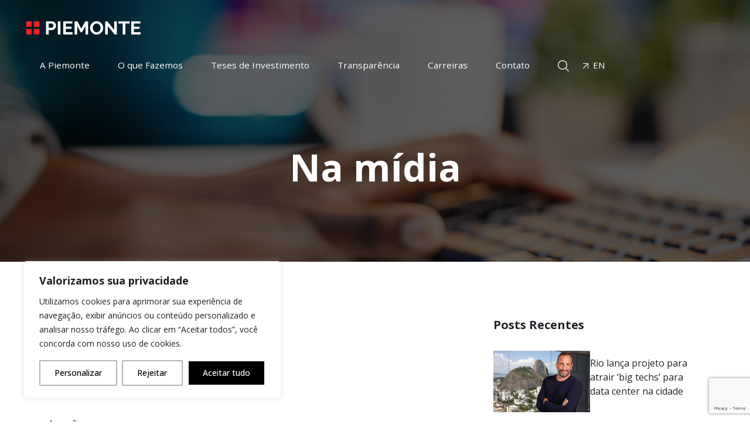

--- FILE ---
content_type: text/html; charset=utf-8
request_url: https://www.google.com/recaptcha/api2/anchor?ar=1&k=6LclHDwqAAAAAGz5ee28cGrMxoZWQLFRH8yEjDwU&co=aHR0cHM6Ly93d3cucGllbW9udGVob2xkaW5nLmNvbTo0NDM.&hl=en&v=PoyoqOPhxBO7pBk68S4YbpHZ&size=invisible&anchor-ms=20000&execute-ms=30000&cb=siti4pmudewb
body_size: 48762
content:
<!DOCTYPE HTML><html dir="ltr" lang="en"><head><meta http-equiv="Content-Type" content="text/html; charset=UTF-8">
<meta http-equiv="X-UA-Compatible" content="IE=edge">
<title>reCAPTCHA</title>
<style type="text/css">
/* cyrillic-ext */
@font-face {
  font-family: 'Roboto';
  font-style: normal;
  font-weight: 400;
  font-stretch: 100%;
  src: url(//fonts.gstatic.com/s/roboto/v48/KFO7CnqEu92Fr1ME7kSn66aGLdTylUAMa3GUBHMdazTgWw.woff2) format('woff2');
  unicode-range: U+0460-052F, U+1C80-1C8A, U+20B4, U+2DE0-2DFF, U+A640-A69F, U+FE2E-FE2F;
}
/* cyrillic */
@font-face {
  font-family: 'Roboto';
  font-style: normal;
  font-weight: 400;
  font-stretch: 100%;
  src: url(//fonts.gstatic.com/s/roboto/v48/KFO7CnqEu92Fr1ME7kSn66aGLdTylUAMa3iUBHMdazTgWw.woff2) format('woff2');
  unicode-range: U+0301, U+0400-045F, U+0490-0491, U+04B0-04B1, U+2116;
}
/* greek-ext */
@font-face {
  font-family: 'Roboto';
  font-style: normal;
  font-weight: 400;
  font-stretch: 100%;
  src: url(//fonts.gstatic.com/s/roboto/v48/KFO7CnqEu92Fr1ME7kSn66aGLdTylUAMa3CUBHMdazTgWw.woff2) format('woff2');
  unicode-range: U+1F00-1FFF;
}
/* greek */
@font-face {
  font-family: 'Roboto';
  font-style: normal;
  font-weight: 400;
  font-stretch: 100%;
  src: url(//fonts.gstatic.com/s/roboto/v48/KFO7CnqEu92Fr1ME7kSn66aGLdTylUAMa3-UBHMdazTgWw.woff2) format('woff2');
  unicode-range: U+0370-0377, U+037A-037F, U+0384-038A, U+038C, U+038E-03A1, U+03A3-03FF;
}
/* math */
@font-face {
  font-family: 'Roboto';
  font-style: normal;
  font-weight: 400;
  font-stretch: 100%;
  src: url(//fonts.gstatic.com/s/roboto/v48/KFO7CnqEu92Fr1ME7kSn66aGLdTylUAMawCUBHMdazTgWw.woff2) format('woff2');
  unicode-range: U+0302-0303, U+0305, U+0307-0308, U+0310, U+0312, U+0315, U+031A, U+0326-0327, U+032C, U+032F-0330, U+0332-0333, U+0338, U+033A, U+0346, U+034D, U+0391-03A1, U+03A3-03A9, U+03B1-03C9, U+03D1, U+03D5-03D6, U+03F0-03F1, U+03F4-03F5, U+2016-2017, U+2034-2038, U+203C, U+2040, U+2043, U+2047, U+2050, U+2057, U+205F, U+2070-2071, U+2074-208E, U+2090-209C, U+20D0-20DC, U+20E1, U+20E5-20EF, U+2100-2112, U+2114-2115, U+2117-2121, U+2123-214F, U+2190, U+2192, U+2194-21AE, U+21B0-21E5, U+21F1-21F2, U+21F4-2211, U+2213-2214, U+2216-22FF, U+2308-230B, U+2310, U+2319, U+231C-2321, U+2336-237A, U+237C, U+2395, U+239B-23B7, U+23D0, U+23DC-23E1, U+2474-2475, U+25AF, U+25B3, U+25B7, U+25BD, U+25C1, U+25CA, U+25CC, U+25FB, U+266D-266F, U+27C0-27FF, U+2900-2AFF, U+2B0E-2B11, U+2B30-2B4C, U+2BFE, U+3030, U+FF5B, U+FF5D, U+1D400-1D7FF, U+1EE00-1EEFF;
}
/* symbols */
@font-face {
  font-family: 'Roboto';
  font-style: normal;
  font-weight: 400;
  font-stretch: 100%;
  src: url(//fonts.gstatic.com/s/roboto/v48/KFO7CnqEu92Fr1ME7kSn66aGLdTylUAMaxKUBHMdazTgWw.woff2) format('woff2');
  unicode-range: U+0001-000C, U+000E-001F, U+007F-009F, U+20DD-20E0, U+20E2-20E4, U+2150-218F, U+2190, U+2192, U+2194-2199, U+21AF, U+21E6-21F0, U+21F3, U+2218-2219, U+2299, U+22C4-22C6, U+2300-243F, U+2440-244A, U+2460-24FF, U+25A0-27BF, U+2800-28FF, U+2921-2922, U+2981, U+29BF, U+29EB, U+2B00-2BFF, U+4DC0-4DFF, U+FFF9-FFFB, U+10140-1018E, U+10190-1019C, U+101A0, U+101D0-101FD, U+102E0-102FB, U+10E60-10E7E, U+1D2C0-1D2D3, U+1D2E0-1D37F, U+1F000-1F0FF, U+1F100-1F1AD, U+1F1E6-1F1FF, U+1F30D-1F30F, U+1F315, U+1F31C, U+1F31E, U+1F320-1F32C, U+1F336, U+1F378, U+1F37D, U+1F382, U+1F393-1F39F, U+1F3A7-1F3A8, U+1F3AC-1F3AF, U+1F3C2, U+1F3C4-1F3C6, U+1F3CA-1F3CE, U+1F3D4-1F3E0, U+1F3ED, U+1F3F1-1F3F3, U+1F3F5-1F3F7, U+1F408, U+1F415, U+1F41F, U+1F426, U+1F43F, U+1F441-1F442, U+1F444, U+1F446-1F449, U+1F44C-1F44E, U+1F453, U+1F46A, U+1F47D, U+1F4A3, U+1F4B0, U+1F4B3, U+1F4B9, U+1F4BB, U+1F4BF, U+1F4C8-1F4CB, U+1F4D6, U+1F4DA, U+1F4DF, U+1F4E3-1F4E6, U+1F4EA-1F4ED, U+1F4F7, U+1F4F9-1F4FB, U+1F4FD-1F4FE, U+1F503, U+1F507-1F50B, U+1F50D, U+1F512-1F513, U+1F53E-1F54A, U+1F54F-1F5FA, U+1F610, U+1F650-1F67F, U+1F687, U+1F68D, U+1F691, U+1F694, U+1F698, U+1F6AD, U+1F6B2, U+1F6B9-1F6BA, U+1F6BC, U+1F6C6-1F6CF, U+1F6D3-1F6D7, U+1F6E0-1F6EA, U+1F6F0-1F6F3, U+1F6F7-1F6FC, U+1F700-1F7FF, U+1F800-1F80B, U+1F810-1F847, U+1F850-1F859, U+1F860-1F887, U+1F890-1F8AD, U+1F8B0-1F8BB, U+1F8C0-1F8C1, U+1F900-1F90B, U+1F93B, U+1F946, U+1F984, U+1F996, U+1F9E9, U+1FA00-1FA6F, U+1FA70-1FA7C, U+1FA80-1FA89, U+1FA8F-1FAC6, U+1FACE-1FADC, U+1FADF-1FAE9, U+1FAF0-1FAF8, U+1FB00-1FBFF;
}
/* vietnamese */
@font-face {
  font-family: 'Roboto';
  font-style: normal;
  font-weight: 400;
  font-stretch: 100%;
  src: url(//fonts.gstatic.com/s/roboto/v48/KFO7CnqEu92Fr1ME7kSn66aGLdTylUAMa3OUBHMdazTgWw.woff2) format('woff2');
  unicode-range: U+0102-0103, U+0110-0111, U+0128-0129, U+0168-0169, U+01A0-01A1, U+01AF-01B0, U+0300-0301, U+0303-0304, U+0308-0309, U+0323, U+0329, U+1EA0-1EF9, U+20AB;
}
/* latin-ext */
@font-face {
  font-family: 'Roboto';
  font-style: normal;
  font-weight: 400;
  font-stretch: 100%;
  src: url(//fonts.gstatic.com/s/roboto/v48/KFO7CnqEu92Fr1ME7kSn66aGLdTylUAMa3KUBHMdazTgWw.woff2) format('woff2');
  unicode-range: U+0100-02BA, U+02BD-02C5, U+02C7-02CC, U+02CE-02D7, U+02DD-02FF, U+0304, U+0308, U+0329, U+1D00-1DBF, U+1E00-1E9F, U+1EF2-1EFF, U+2020, U+20A0-20AB, U+20AD-20C0, U+2113, U+2C60-2C7F, U+A720-A7FF;
}
/* latin */
@font-face {
  font-family: 'Roboto';
  font-style: normal;
  font-weight: 400;
  font-stretch: 100%;
  src: url(//fonts.gstatic.com/s/roboto/v48/KFO7CnqEu92Fr1ME7kSn66aGLdTylUAMa3yUBHMdazQ.woff2) format('woff2');
  unicode-range: U+0000-00FF, U+0131, U+0152-0153, U+02BB-02BC, U+02C6, U+02DA, U+02DC, U+0304, U+0308, U+0329, U+2000-206F, U+20AC, U+2122, U+2191, U+2193, U+2212, U+2215, U+FEFF, U+FFFD;
}
/* cyrillic-ext */
@font-face {
  font-family: 'Roboto';
  font-style: normal;
  font-weight: 500;
  font-stretch: 100%;
  src: url(//fonts.gstatic.com/s/roboto/v48/KFO7CnqEu92Fr1ME7kSn66aGLdTylUAMa3GUBHMdazTgWw.woff2) format('woff2');
  unicode-range: U+0460-052F, U+1C80-1C8A, U+20B4, U+2DE0-2DFF, U+A640-A69F, U+FE2E-FE2F;
}
/* cyrillic */
@font-face {
  font-family: 'Roboto';
  font-style: normal;
  font-weight: 500;
  font-stretch: 100%;
  src: url(//fonts.gstatic.com/s/roboto/v48/KFO7CnqEu92Fr1ME7kSn66aGLdTylUAMa3iUBHMdazTgWw.woff2) format('woff2');
  unicode-range: U+0301, U+0400-045F, U+0490-0491, U+04B0-04B1, U+2116;
}
/* greek-ext */
@font-face {
  font-family: 'Roboto';
  font-style: normal;
  font-weight: 500;
  font-stretch: 100%;
  src: url(//fonts.gstatic.com/s/roboto/v48/KFO7CnqEu92Fr1ME7kSn66aGLdTylUAMa3CUBHMdazTgWw.woff2) format('woff2');
  unicode-range: U+1F00-1FFF;
}
/* greek */
@font-face {
  font-family: 'Roboto';
  font-style: normal;
  font-weight: 500;
  font-stretch: 100%;
  src: url(//fonts.gstatic.com/s/roboto/v48/KFO7CnqEu92Fr1ME7kSn66aGLdTylUAMa3-UBHMdazTgWw.woff2) format('woff2');
  unicode-range: U+0370-0377, U+037A-037F, U+0384-038A, U+038C, U+038E-03A1, U+03A3-03FF;
}
/* math */
@font-face {
  font-family: 'Roboto';
  font-style: normal;
  font-weight: 500;
  font-stretch: 100%;
  src: url(//fonts.gstatic.com/s/roboto/v48/KFO7CnqEu92Fr1ME7kSn66aGLdTylUAMawCUBHMdazTgWw.woff2) format('woff2');
  unicode-range: U+0302-0303, U+0305, U+0307-0308, U+0310, U+0312, U+0315, U+031A, U+0326-0327, U+032C, U+032F-0330, U+0332-0333, U+0338, U+033A, U+0346, U+034D, U+0391-03A1, U+03A3-03A9, U+03B1-03C9, U+03D1, U+03D5-03D6, U+03F0-03F1, U+03F4-03F5, U+2016-2017, U+2034-2038, U+203C, U+2040, U+2043, U+2047, U+2050, U+2057, U+205F, U+2070-2071, U+2074-208E, U+2090-209C, U+20D0-20DC, U+20E1, U+20E5-20EF, U+2100-2112, U+2114-2115, U+2117-2121, U+2123-214F, U+2190, U+2192, U+2194-21AE, U+21B0-21E5, U+21F1-21F2, U+21F4-2211, U+2213-2214, U+2216-22FF, U+2308-230B, U+2310, U+2319, U+231C-2321, U+2336-237A, U+237C, U+2395, U+239B-23B7, U+23D0, U+23DC-23E1, U+2474-2475, U+25AF, U+25B3, U+25B7, U+25BD, U+25C1, U+25CA, U+25CC, U+25FB, U+266D-266F, U+27C0-27FF, U+2900-2AFF, U+2B0E-2B11, U+2B30-2B4C, U+2BFE, U+3030, U+FF5B, U+FF5D, U+1D400-1D7FF, U+1EE00-1EEFF;
}
/* symbols */
@font-face {
  font-family: 'Roboto';
  font-style: normal;
  font-weight: 500;
  font-stretch: 100%;
  src: url(//fonts.gstatic.com/s/roboto/v48/KFO7CnqEu92Fr1ME7kSn66aGLdTylUAMaxKUBHMdazTgWw.woff2) format('woff2');
  unicode-range: U+0001-000C, U+000E-001F, U+007F-009F, U+20DD-20E0, U+20E2-20E4, U+2150-218F, U+2190, U+2192, U+2194-2199, U+21AF, U+21E6-21F0, U+21F3, U+2218-2219, U+2299, U+22C4-22C6, U+2300-243F, U+2440-244A, U+2460-24FF, U+25A0-27BF, U+2800-28FF, U+2921-2922, U+2981, U+29BF, U+29EB, U+2B00-2BFF, U+4DC0-4DFF, U+FFF9-FFFB, U+10140-1018E, U+10190-1019C, U+101A0, U+101D0-101FD, U+102E0-102FB, U+10E60-10E7E, U+1D2C0-1D2D3, U+1D2E0-1D37F, U+1F000-1F0FF, U+1F100-1F1AD, U+1F1E6-1F1FF, U+1F30D-1F30F, U+1F315, U+1F31C, U+1F31E, U+1F320-1F32C, U+1F336, U+1F378, U+1F37D, U+1F382, U+1F393-1F39F, U+1F3A7-1F3A8, U+1F3AC-1F3AF, U+1F3C2, U+1F3C4-1F3C6, U+1F3CA-1F3CE, U+1F3D4-1F3E0, U+1F3ED, U+1F3F1-1F3F3, U+1F3F5-1F3F7, U+1F408, U+1F415, U+1F41F, U+1F426, U+1F43F, U+1F441-1F442, U+1F444, U+1F446-1F449, U+1F44C-1F44E, U+1F453, U+1F46A, U+1F47D, U+1F4A3, U+1F4B0, U+1F4B3, U+1F4B9, U+1F4BB, U+1F4BF, U+1F4C8-1F4CB, U+1F4D6, U+1F4DA, U+1F4DF, U+1F4E3-1F4E6, U+1F4EA-1F4ED, U+1F4F7, U+1F4F9-1F4FB, U+1F4FD-1F4FE, U+1F503, U+1F507-1F50B, U+1F50D, U+1F512-1F513, U+1F53E-1F54A, U+1F54F-1F5FA, U+1F610, U+1F650-1F67F, U+1F687, U+1F68D, U+1F691, U+1F694, U+1F698, U+1F6AD, U+1F6B2, U+1F6B9-1F6BA, U+1F6BC, U+1F6C6-1F6CF, U+1F6D3-1F6D7, U+1F6E0-1F6EA, U+1F6F0-1F6F3, U+1F6F7-1F6FC, U+1F700-1F7FF, U+1F800-1F80B, U+1F810-1F847, U+1F850-1F859, U+1F860-1F887, U+1F890-1F8AD, U+1F8B0-1F8BB, U+1F8C0-1F8C1, U+1F900-1F90B, U+1F93B, U+1F946, U+1F984, U+1F996, U+1F9E9, U+1FA00-1FA6F, U+1FA70-1FA7C, U+1FA80-1FA89, U+1FA8F-1FAC6, U+1FACE-1FADC, U+1FADF-1FAE9, U+1FAF0-1FAF8, U+1FB00-1FBFF;
}
/* vietnamese */
@font-face {
  font-family: 'Roboto';
  font-style: normal;
  font-weight: 500;
  font-stretch: 100%;
  src: url(//fonts.gstatic.com/s/roboto/v48/KFO7CnqEu92Fr1ME7kSn66aGLdTylUAMa3OUBHMdazTgWw.woff2) format('woff2');
  unicode-range: U+0102-0103, U+0110-0111, U+0128-0129, U+0168-0169, U+01A0-01A1, U+01AF-01B0, U+0300-0301, U+0303-0304, U+0308-0309, U+0323, U+0329, U+1EA0-1EF9, U+20AB;
}
/* latin-ext */
@font-face {
  font-family: 'Roboto';
  font-style: normal;
  font-weight: 500;
  font-stretch: 100%;
  src: url(//fonts.gstatic.com/s/roboto/v48/KFO7CnqEu92Fr1ME7kSn66aGLdTylUAMa3KUBHMdazTgWw.woff2) format('woff2');
  unicode-range: U+0100-02BA, U+02BD-02C5, U+02C7-02CC, U+02CE-02D7, U+02DD-02FF, U+0304, U+0308, U+0329, U+1D00-1DBF, U+1E00-1E9F, U+1EF2-1EFF, U+2020, U+20A0-20AB, U+20AD-20C0, U+2113, U+2C60-2C7F, U+A720-A7FF;
}
/* latin */
@font-face {
  font-family: 'Roboto';
  font-style: normal;
  font-weight: 500;
  font-stretch: 100%;
  src: url(//fonts.gstatic.com/s/roboto/v48/KFO7CnqEu92Fr1ME7kSn66aGLdTylUAMa3yUBHMdazQ.woff2) format('woff2');
  unicode-range: U+0000-00FF, U+0131, U+0152-0153, U+02BB-02BC, U+02C6, U+02DA, U+02DC, U+0304, U+0308, U+0329, U+2000-206F, U+20AC, U+2122, U+2191, U+2193, U+2212, U+2215, U+FEFF, U+FFFD;
}
/* cyrillic-ext */
@font-face {
  font-family: 'Roboto';
  font-style: normal;
  font-weight: 900;
  font-stretch: 100%;
  src: url(//fonts.gstatic.com/s/roboto/v48/KFO7CnqEu92Fr1ME7kSn66aGLdTylUAMa3GUBHMdazTgWw.woff2) format('woff2');
  unicode-range: U+0460-052F, U+1C80-1C8A, U+20B4, U+2DE0-2DFF, U+A640-A69F, U+FE2E-FE2F;
}
/* cyrillic */
@font-face {
  font-family: 'Roboto';
  font-style: normal;
  font-weight: 900;
  font-stretch: 100%;
  src: url(//fonts.gstatic.com/s/roboto/v48/KFO7CnqEu92Fr1ME7kSn66aGLdTylUAMa3iUBHMdazTgWw.woff2) format('woff2');
  unicode-range: U+0301, U+0400-045F, U+0490-0491, U+04B0-04B1, U+2116;
}
/* greek-ext */
@font-face {
  font-family: 'Roboto';
  font-style: normal;
  font-weight: 900;
  font-stretch: 100%;
  src: url(//fonts.gstatic.com/s/roboto/v48/KFO7CnqEu92Fr1ME7kSn66aGLdTylUAMa3CUBHMdazTgWw.woff2) format('woff2');
  unicode-range: U+1F00-1FFF;
}
/* greek */
@font-face {
  font-family: 'Roboto';
  font-style: normal;
  font-weight: 900;
  font-stretch: 100%;
  src: url(//fonts.gstatic.com/s/roboto/v48/KFO7CnqEu92Fr1ME7kSn66aGLdTylUAMa3-UBHMdazTgWw.woff2) format('woff2');
  unicode-range: U+0370-0377, U+037A-037F, U+0384-038A, U+038C, U+038E-03A1, U+03A3-03FF;
}
/* math */
@font-face {
  font-family: 'Roboto';
  font-style: normal;
  font-weight: 900;
  font-stretch: 100%;
  src: url(//fonts.gstatic.com/s/roboto/v48/KFO7CnqEu92Fr1ME7kSn66aGLdTylUAMawCUBHMdazTgWw.woff2) format('woff2');
  unicode-range: U+0302-0303, U+0305, U+0307-0308, U+0310, U+0312, U+0315, U+031A, U+0326-0327, U+032C, U+032F-0330, U+0332-0333, U+0338, U+033A, U+0346, U+034D, U+0391-03A1, U+03A3-03A9, U+03B1-03C9, U+03D1, U+03D5-03D6, U+03F0-03F1, U+03F4-03F5, U+2016-2017, U+2034-2038, U+203C, U+2040, U+2043, U+2047, U+2050, U+2057, U+205F, U+2070-2071, U+2074-208E, U+2090-209C, U+20D0-20DC, U+20E1, U+20E5-20EF, U+2100-2112, U+2114-2115, U+2117-2121, U+2123-214F, U+2190, U+2192, U+2194-21AE, U+21B0-21E5, U+21F1-21F2, U+21F4-2211, U+2213-2214, U+2216-22FF, U+2308-230B, U+2310, U+2319, U+231C-2321, U+2336-237A, U+237C, U+2395, U+239B-23B7, U+23D0, U+23DC-23E1, U+2474-2475, U+25AF, U+25B3, U+25B7, U+25BD, U+25C1, U+25CA, U+25CC, U+25FB, U+266D-266F, U+27C0-27FF, U+2900-2AFF, U+2B0E-2B11, U+2B30-2B4C, U+2BFE, U+3030, U+FF5B, U+FF5D, U+1D400-1D7FF, U+1EE00-1EEFF;
}
/* symbols */
@font-face {
  font-family: 'Roboto';
  font-style: normal;
  font-weight: 900;
  font-stretch: 100%;
  src: url(//fonts.gstatic.com/s/roboto/v48/KFO7CnqEu92Fr1ME7kSn66aGLdTylUAMaxKUBHMdazTgWw.woff2) format('woff2');
  unicode-range: U+0001-000C, U+000E-001F, U+007F-009F, U+20DD-20E0, U+20E2-20E4, U+2150-218F, U+2190, U+2192, U+2194-2199, U+21AF, U+21E6-21F0, U+21F3, U+2218-2219, U+2299, U+22C4-22C6, U+2300-243F, U+2440-244A, U+2460-24FF, U+25A0-27BF, U+2800-28FF, U+2921-2922, U+2981, U+29BF, U+29EB, U+2B00-2BFF, U+4DC0-4DFF, U+FFF9-FFFB, U+10140-1018E, U+10190-1019C, U+101A0, U+101D0-101FD, U+102E0-102FB, U+10E60-10E7E, U+1D2C0-1D2D3, U+1D2E0-1D37F, U+1F000-1F0FF, U+1F100-1F1AD, U+1F1E6-1F1FF, U+1F30D-1F30F, U+1F315, U+1F31C, U+1F31E, U+1F320-1F32C, U+1F336, U+1F378, U+1F37D, U+1F382, U+1F393-1F39F, U+1F3A7-1F3A8, U+1F3AC-1F3AF, U+1F3C2, U+1F3C4-1F3C6, U+1F3CA-1F3CE, U+1F3D4-1F3E0, U+1F3ED, U+1F3F1-1F3F3, U+1F3F5-1F3F7, U+1F408, U+1F415, U+1F41F, U+1F426, U+1F43F, U+1F441-1F442, U+1F444, U+1F446-1F449, U+1F44C-1F44E, U+1F453, U+1F46A, U+1F47D, U+1F4A3, U+1F4B0, U+1F4B3, U+1F4B9, U+1F4BB, U+1F4BF, U+1F4C8-1F4CB, U+1F4D6, U+1F4DA, U+1F4DF, U+1F4E3-1F4E6, U+1F4EA-1F4ED, U+1F4F7, U+1F4F9-1F4FB, U+1F4FD-1F4FE, U+1F503, U+1F507-1F50B, U+1F50D, U+1F512-1F513, U+1F53E-1F54A, U+1F54F-1F5FA, U+1F610, U+1F650-1F67F, U+1F687, U+1F68D, U+1F691, U+1F694, U+1F698, U+1F6AD, U+1F6B2, U+1F6B9-1F6BA, U+1F6BC, U+1F6C6-1F6CF, U+1F6D3-1F6D7, U+1F6E0-1F6EA, U+1F6F0-1F6F3, U+1F6F7-1F6FC, U+1F700-1F7FF, U+1F800-1F80B, U+1F810-1F847, U+1F850-1F859, U+1F860-1F887, U+1F890-1F8AD, U+1F8B0-1F8BB, U+1F8C0-1F8C1, U+1F900-1F90B, U+1F93B, U+1F946, U+1F984, U+1F996, U+1F9E9, U+1FA00-1FA6F, U+1FA70-1FA7C, U+1FA80-1FA89, U+1FA8F-1FAC6, U+1FACE-1FADC, U+1FADF-1FAE9, U+1FAF0-1FAF8, U+1FB00-1FBFF;
}
/* vietnamese */
@font-face {
  font-family: 'Roboto';
  font-style: normal;
  font-weight: 900;
  font-stretch: 100%;
  src: url(//fonts.gstatic.com/s/roboto/v48/KFO7CnqEu92Fr1ME7kSn66aGLdTylUAMa3OUBHMdazTgWw.woff2) format('woff2');
  unicode-range: U+0102-0103, U+0110-0111, U+0128-0129, U+0168-0169, U+01A0-01A1, U+01AF-01B0, U+0300-0301, U+0303-0304, U+0308-0309, U+0323, U+0329, U+1EA0-1EF9, U+20AB;
}
/* latin-ext */
@font-face {
  font-family: 'Roboto';
  font-style: normal;
  font-weight: 900;
  font-stretch: 100%;
  src: url(//fonts.gstatic.com/s/roboto/v48/KFO7CnqEu92Fr1ME7kSn66aGLdTylUAMa3KUBHMdazTgWw.woff2) format('woff2');
  unicode-range: U+0100-02BA, U+02BD-02C5, U+02C7-02CC, U+02CE-02D7, U+02DD-02FF, U+0304, U+0308, U+0329, U+1D00-1DBF, U+1E00-1E9F, U+1EF2-1EFF, U+2020, U+20A0-20AB, U+20AD-20C0, U+2113, U+2C60-2C7F, U+A720-A7FF;
}
/* latin */
@font-face {
  font-family: 'Roboto';
  font-style: normal;
  font-weight: 900;
  font-stretch: 100%;
  src: url(//fonts.gstatic.com/s/roboto/v48/KFO7CnqEu92Fr1ME7kSn66aGLdTylUAMa3yUBHMdazQ.woff2) format('woff2');
  unicode-range: U+0000-00FF, U+0131, U+0152-0153, U+02BB-02BC, U+02C6, U+02DA, U+02DC, U+0304, U+0308, U+0329, U+2000-206F, U+20AC, U+2122, U+2191, U+2193, U+2212, U+2215, U+FEFF, U+FFFD;
}

</style>
<link rel="stylesheet" type="text/css" href="https://www.gstatic.com/recaptcha/releases/PoyoqOPhxBO7pBk68S4YbpHZ/styles__ltr.css">
<script nonce="2-XsU5rqCRTa9Mo__HMioQ" type="text/javascript">window['__recaptcha_api'] = 'https://www.google.com/recaptcha/api2/';</script>
<script type="text/javascript" src="https://www.gstatic.com/recaptcha/releases/PoyoqOPhxBO7pBk68S4YbpHZ/recaptcha__en.js" nonce="2-XsU5rqCRTa9Mo__HMioQ">
      
    </script></head>
<body><div id="rc-anchor-alert" class="rc-anchor-alert"></div>
<input type="hidden" id="recaptcha-token" value="[base64]">
<script type="text/javascript" nonce="2-XsU5rqCRTa9Mo__HMioQ">
      recaptcha.anchor.Main.init("[\x22ainput\x22,[\x22bgdata\x22,\x22\x22,\[base64]/[base64]/bmV3IFpbdF0obVswXSk6Sz09Mj9uZXcgWlt0XShtWzBdLG1bMV0pOks9PTM/bmV3IFpbdF0obVswXSxtWzFdLG1bMl0pOks9PTQ/[base64]/[base64]/[base64]/[base64]/[base64]/[base64]/[base64]/[base64]/[base64]/[base64]/[base64]/[base64]/[base64]/[base64]\\u003d\\u003d\x22,\[base64]\\u003d\\u003d\x22,\x22bVtVw74Rwow6wr7DjsKow7fDlWlgw7EKw63Dhh07bsOFwpx/Z8KPIkbCnzDDsEoeesKfTUbCixJkJ8KdOsKNw4/CqwTDqFoXwqEEwqlrw7Nkw6/DjMO1w6/DosK/fBfDpTA2U0NrFxIIwrpfwokPwodGw5tPFB7CtifCpcK0wosVw5liw4fCl1QAw4bCpiPDm8Kaw73ClErDqS3CksOdFQJ9M8OHw6t5wqjCtcO1woEtwrZfw5sxSMOkwp/Dq8KAKEDCkMOnwow1w5rDmToWw6rDn8KyCEQzYhPCsDNGWsOFW0HDlsKQwqzCpS/Cm8OYw7DCh8KowpI2VMKUZ8KiO8OZwqrDsXh2wpR8wrXCt2kfAsKaZ8KDfCjCsHkjJsKVwqnDlsOrHiUsPU3Ck0XCvnbCu3QkO8O2bMOlV1DCuGTDqQPDt2HDmMOUT8OCwqLCgMOXwrV4NSzDj8OSKcOfwpHCs8KUEsK/RSV9eEDDjsOjD8O/IkYyw7xxw7HDtToXw7HDlsK+wo4Ew5ogbn4pDglKwpphwpzChWU7ZMKJw6rCrQgzPArDoixPAMK/bcOJfwTDscOGwpAeAcKVLiJnw7Ezw67DjcOKBR/Dq1fDjcK+C3gAw4TCn8Kfw5vCqsOgwqXCv0wGwq/CiyHCq8OXFEBzXSkBwpzCicOkw4PChcKCw4EVYR5zdX8WwpPCmmHDtlrCrMOuw4vDlsKXT2jDkmTCmMOUw4rDtMK0woEqNT/ClhouCiDCv8OOMnvCk1zCq8OBwr3CsUkjeRRow77DoUTCsghHPFVmw5TDvAd/WTRfCMKNX8ONGAvDmsK+WMOrw4kdeGRRwo7Cu8OVHMKrGioyGsORw6LCrhbCo1oCwrjDhcOYwr/[base64]/CgMOkWQgoZ8OudxE+w41+w4RqWTYNQ8OsUxNLWMKTNxDDqm7Cg8KYw453w73CrsK/w4PCmsK0aG4jwotsd8KnMS3DhsKLwp9KYwtewq3CpjPDogIUIcOgwolPwq14esK/TMOywovDh0c7TTlebHzDh1DCgnbCgcONwr/DqcKKFcKJEU1EworDrDomJcKGw7bChm46NUvCjjRswq1MIsKrChXDtcOoA8KdQyV0TA0GMsOSCTPCncOKw7k/[base64]/OMKXaMK0wp7CuMOZwr/[base64]/FsO5PMObwqHDnMKnflU8w4k3Ymk/[base64]/[base64]/DkRByw6AUwr/[base64]/Cj3vChMOWwr/CqQ0Jw6bCpMOABjHCrsK6WMKyHcOiwqLDiw3CrDh/[base64]/CpcOpOD8kBFPDi8K2UgY1w5HDolHCvMO8w5F6Fn0hwrM/JMKBR8Osw4EjwqsZIcKDw7/CvcOGGcKXwqVsJ3nCqC5fRMKoXxjCqCMUwp7Cj2pXw7tGYcK6ZV7Cry/DqsOeP0DCvUk6w6loUMO8J8K1aRAESk3Cn0HCu8KXC1TCj0PDg0RBNMK2w7w/w5bCjcK+RixpK3wVBcOCw6bDrcOxwrbDgXhJw49nTnPCtMOGUnXDi8O0w7gnNsO/w6nClSAhAMKJOgTCqwrCpcOFCStqw4E9WlHDgloCwpbCgx/Cj2JZw4Fvw5rDhVUmF8OsccKNwqsQw5szwoEBw4bDncKWwrvDg2LDu8O7HSvDlcOoSMOqVmvDhykDwq0HGcK4w6jCuMOXw5E/w55dwr4yHhLDkjnCtAEWw47DhsOsXcOjPF83wpMiwp7CmcK1wqzDm8K9w6PCm8Ouwrh3w4QcLSsxw6MBasOHw5PCqQ1nKSQPd8KYwq3DhsObbUjDuFjDoD1uB8Kvw5vDq8Kawo3Cg1AuwprCgsOeb8OnwoEyHCbDg8OuTAc5w73CtU/DmXgKwrV9OhdmFVnChVDCo8KNWynDkMOJw4Y+O8OHwqHChsOHw5zCmcKPwpDCi23Cn1zDuMO5akDCqsODWhfDl8O/wpvCgG/DrcKkBwPClMKXasKbwo3CrBTDiQQEw74ALXjCocOFEcKoL8OyUcOPW8KkwoE2XlbCsgzDssKGBsOKw5PDlQ3Ci3ggw6LCiMOBwpfCtcOxNCrDmMOZw68uXQPDnMOpe1kxTCzChMKNa0gLVsKMe8K+KcKSwr/Ci8OxNsKyZMOqwoJ5THbCtcKmwonCh8ORwowSwpPCgGpMI8OxFwzCqsOXVjBtwpl0woF2XcOmw6Y2w5VBw5PCi0HDlsK3ZsKtwpRRwqVJw73CrgY1w6DDsn/Dg8ODwoBRTihXwoLDin5CwoFOecO0w6bCtlN4w5rDh8KeBsOyBD7DpzHCqXtFwpV8wpVlDMOYUHkpwqLCkcKOwozDrcO9wo/Cg8OPLcOxdcKAwr3CvcKzwqrDmcKkAsObwrA+wodiWsOWw6/CrsOywpvCq8KBw4XDrChuwpLCrH5MDnXChy7CvjMMwqTCiMOufMOSwrrDuMOPw7EIG2bCnhPCh8KewobCjxEvwpIzXsOLw7nCnMKmw6/Ck8KWBcO/IMK/[base64]/[base64]/wrbDhxsPwqHDjMKNBMOOw5BYRcO9GifCu3bCkMKyw4DChiVLS8OkwoQAAn9hdG/ChMKZfjLDhMKFwr94w7kxY3HDizgZwobDt8KUwrTCusKpw7x1WXsBHFglfjvCncO3QEpDw5LCn17Cqm8lwoYtwrw6wo/[base64]/CksKnw5l9wqbDgS4ULxVKwpDCpcO7w5HCpkfDrADDksO3wqFHw4/CsjljwpDCjAHDg8Kkw7/DtWhewplvw5tXw73DgH3DumvClXXDocKJDT/DrMK6wp/DkwMtw5YAA8Kxwp5/[base64]/Co3TCp8OGw6fCo3zDmsK/[base64]/DgMOobsOzw6ULwoRfwr4bwo/DvcOJwo3DjMKOMMKRfCI7TDJ5X8ODwphgw7w0wpQBwpHCkDAKOEdyR8K+BsKNfgzCmsOEXFl7wpLDpMOGw7HClzDChjTDmcKrw4rDp8K+w50Zw47DosOuw6zDrSdWaMONwrHDlcKRwoEzOcO9woDCk8OGw5J+PsOZN3/CmgoXw7jCmsOEIUbCuCxYw7hSICdCf2XCisOGHwwyw5Z0wrMOdyRPVRYtwp3DgMKqwoddwrAbB20ZX8KiIRdyb8KIwpzCjcKUf8O2ZcKrw7nCmMKpKsOrIMKuw6s3wrMww4TCqMKkw6ojwrogw5nDv8KRc8OcX8KhZmvDk8KXw7RyER/CjsKTQ3vDj2XCt07CoFo3XQnDsQTDjWF5HmhWFMOZUMO1w5IqHFXCvhtuIsKQVzJ6wosYw6LDtMKJIMKQw7bCs8OFw5Nhw6ZIGcK9L23DlcOgS8Ofw7DCkBfDj8OZwpUmGMOfBC/CgsODC0pRFcOkwrXCiS7Dg8KEBGEjwp7Dl2PCtMOOw7/DrsO0ZwDDgsKtwr/CkS/CuVJcw53DsMKvwoYKw5AWwqrCiMKEw6XDqnfDosOOwqLCjmtVwpBFw5U3w5vDksK8TsKDw7MyLMOef8KSVR3CrMKuwqQrw5/CoSLCmhIYWVbCvgsTw5jDqDIiZQfCnTLDvcOjesKJwrc6OwbDhcKPH2k7w4zDvsOvw5bCnMKBfcOiwr1ZMFjCncOqM3UewqTDmR3Cm8Kcwq/[base64]/[base64]/Ckm7CvSjCqAg/aMOkw6RFw7TDiDTDjGvCkiUWdmDDumrCtydYw7gsYG3CtMOfw5rDtMOwwptsWMOgN8K0e8OeWMKOwrI2w4M7MsOUw4pYwoLDsHpOM8ONQcOgHsKlCj7CscK8KjzCvsKNwp/CiXTCvXMGccOFwrjCvRo4XANvwqbCm8OOwqItw5c6wpHCoCFyw7vClcOvwo4mQW/CjMKAI1E3OWXDosK7w6kLwrBuTMKWCH/CgnQQdcKJw4TCjXFDNm8gw4jCsk4lwq0Qw5vCr3jDggZHB8KHD0HCs8KowrNsOQrDkALChDdkwrHDgcKUX8KNw6ppw7nCmsKEMlgIE8Opw4bCusO2b8O4YyDDthYgScK2wpzCix59wqhxwr4BX0XDh8OzcijDiUdSecOJw4IqZGTCs1bDmsKbw7bDjx/CnsKyw5twwo7DrSRJBF45Owluw7gbw4PDmBvCnxjDmBNWwq5vcXcJOwHDncOrOsOxw4YqBQEQSRTDhMOkaRB8BG0df8KTeMKnMGhcegrDrMOnCMK5FGNdYloNZXEpwq/DtRlHIcKJw7HCsSfCiCVgw6Eiw7A2FGlfw67CjkXDiXXDs8Kiw5Mfw7I9VMOiw5w1wpHCvsK3OnnDlMOTfcK6c8KVw5jDucOlw6/CryDDsx07Dj/CrR9lQUnCk8Olw4kMwo/CiMK5w4vDhRgfwpo7HmXDimoNwprDoz7DrWZfw77DrH3DtjfCncKhw4AvHsOAF8KRw5TCvMKwcmZAw7LDtcO3bDs6eMKIMDDDkHgkw4fDvlBycMObwoZ8LDDDiVgtwo7DjcO1wpxcwqhswq3CoMOOw7tVVE3Ctjw9wpYxwo7Dt8OlasKkwrvDkMKYDjpJw64eFsKbBk/DnWlKf0zCkMKcV03DqsKww73Diip7wr/CosOjwoUjw4jClsO9w4LCuMKPHsKteWxobMO0w6ApHnPCmMONwqvCskvDhMO/w4jCpsKnV01eQzbCvCfCpsKkQAPDiC/ClDjDlMOCwqkAwpoqwrrDj8KswqTCqMKbUFrCssK2w6tRJRIXw518PMOKNMKIA8K/wo1UwqrDvMOAw78NXsKqwrzDrCQhwo7DlcKMW8KzwqEYTsOPT8K8AsO6ScOzw77DtlzDjsKKOsK+HR7DqVzDnFV2wpw8w53CrWnCpnTDrMONacOQMh7Di8ORfcKSQcORNSfCkMOawpDDh3IKLcO+FsKiw67DuB/Dl8O/wo/CoMKVWsKsw6TDo8Kxw5/CqRlVO8KRXcK/[base64]/[base64]/[base64]/w4TDjhXDvVwXwrnCvcOGbw0ee8O+wrbCoV4mw6g/RMKpw5/CtsKjw5HCqV/[base64]/[base64]/DqMO4w4zDhMK3w6HDnXPDnsKhB0PCgsOnw7bDtsKPw6ZJF0Isw59dLMKTwqtOw5EcAsK0DG3DjsKRw5DDpMOJwqvDnilvw4c4e8K/wq7Dug3DpcOkI8Onw4Fbw6Y6w4Jfw5NQaV7Dnmpcw4MLTcOEw4ZyGsKLZ8OjHmpEwprDmCDCh13CrX3Du0fCpUfDsl8eUgnCpnfDhk5JYMOHwocRwqInwoYyw5R/woJoYsObdzfDvEwiAcKlw5oARSZ8wrZhDsKgw7RRw6zCusK9wr4ZK8KWw7wYScOewoPDhMKswrXCmDgyw4PCmAwgWMOaOsKVHMKXw5RJwrQtw6VzVVXCi8ONCm/Cr8KvIE10w63DoBckVwTCh8O+w6Quw7AHMhM1W8OvwqnDsEfDosOGTsKjYsKaCcOXc3DCvMOCw57Dmwkdw4fDj8KJw4PDpxgZwprChcK6wqZgw5J9w7/[base64]/DghDDmcOBwpbChm1Pw4R/w4UaV8Kjwq7DkjfDsX4WfX1nwp3CjBHDtBDCsztfwpTCkQ/Ck0suw7cvw4vCvzHCvsOsV8KAwpXDj8OMw5cPLBNcw59NH8KQwprCoW3CucKlwqk0wrbCmsKow6/ChiFIwqHDrj9hF8OSNwpewq3DlcOvw4nDqjJ5XcOqeMOfw6ldeMO7HExawpUOb8Ouw7Bxw6ZCw5fDrHFiw6jDvcKawo3Cr8O8NhwoCcOFWB/Djm/ChzRiwpzClcKRwoTDnC7DssKXLy7DvsKjwoDDqcORfhjDl0fCp0sKw7nDgsK+OMKqBMKuw6lkwrnDp8OFwpoRw5PCjcKDw5/CkSPDjBFsQsOtwq1UP27DlMKfw4/DmsO7wrHDmlHCo8KEwoXCpCfDpcOrw6fCl8KtwrBVBxYUdsOdwpRAwplyD8K1WBsHBMO0GXnCgMKBM8KVwpXChwPChUZzAmEgwr7DjBBcQnrCjsO7KS3DpsKew7JaNy7DuT3Cl8Klw40Uw6PCs8KIeyzDrcOlw5QqW8K3wrDDmcKZNTArTG3DhXMXwrdpIcK/A8OpwqEqwoIEw6zCu8O7UcKyw7o1wofCksOGwqgIw67CvVbDmcO2IWR0wq3Ci00bB8K+a8OtwqTCr8OHw5XDm3PCmMKPDj0kw7rDgQ7ChnDDtW/DlsKqwpcwwoLCqsOowqFkXThUWcKjT1ERwrHCqgwoTxlXfsOGYcKowp/DkCQfwo/[base64]/CnMKtccKIw4bCh0BbwqVLw5I6w7TCmcKSw7pwaX3CjhzDtxrCvcKgD8Kdw4E6w63DvsOJBhbCqH/CoWHCjGTCkMOPcMOHVMKQW1DDksKjw6TCocO1UMKxw6fDmcOeUcKPMsKsJ8KIw6NnUsOKGMObwrPDjMKHwottwrBZw7Emw6Uzw4rClsKvw7rCg8KzagM+ZyYXdRFWwqcJwr7DrcK2w5fDmUnCj8KtMT8/wrsRc3glw51wR0nDuRHDsQQtw5ZYw7YPwpVaw7gYwrzDswx9e8O3w4LCrANHwonDkGDCl8KXIsKfworDp8OOwqDDnMOqwrfDoEfCv35Aw53ChmVNFcOfw6Eow5bCmA/[base64]/DnzvDusKpBzBNwqkQw7YDwr7DosKVTUQUGMKXw6PCnh/CvAXCucKNwrrCuVNQSAQHwpNDwpLCmG7DgWzCrycOwoLCu1PDuXTCiQrCocOBw54iw718HW7DjsKPwqAAw6YNO8KFw5vDucOLwpjCtHVawrTCssKKecOew7PDs8O+w7ddw7LCpsKywqIywo7CrMORw5FZw6jCjjU0woTClsK/w6pAw7olw48HacODaAvClF7DtMKpwqA7wpXDp8OreEjCv8Kgwp3CpFFqF8Khw41pwpTCoMO/R8K+GSPDhXbCogLDoXIdAcKsUQ7CgsKJwqlSwoYUTMKywrTCuRnDrcOjNmfCvXkaKsKcc8K4Hk/ChDnCkHHDgn9MUcKVwprDrS0TFGpuCRgkfkNQw6ZFNALDoVrDm8Kdw5PCq3IYYl3DowJ4IHbCt8O6w6spFsKyV3kcwoV5bHpVw5jDjcO/wrjCpBlXwq5fdAY1w4BVw7rCgABwwoRsO8K/[base64]/DrMK4LcOPwpYiNsKgQMKaw4bCnWY7HADDp1jDv0LCgsOkw6bCncO8wotSwpVQY0bCqFHCiVbCmyDDiMOAw4JoQ8KdwqVbTcK2HsOsAsOhw7/CvcKDw4FNwqR/w5bDn2gHw4s4w4HDhiN4W8OyRcOaw6HDvcOIQlgTw7HDhRZhUj9iNwnDn8KtcsKJQjYYd8O6AMKkwq/DiMKEw7HDksKqVmjCi8OTRMOCw6fDgcO4JUbDqV4rw5bDl8KpVCnCn8K3wp/DmXPDhMO7dsOpWMOlb8Kfw6HCpMOkJMOvw5B/w5VAFMOvw6odwpoWfnNVwrlmw4PDosOYwqopwpHCo8OUwq1uw7PDpHfDpsOJwo3CvCIVPcKVw57DhU0Yw4V9d8OHw6INBcKdOyt5w5E9ZMOuGB0Hw70kw4ttwqgBYj1ZGT3DqcOIfAXCihNxw7jDi8KKw4rDg3rDqCPCrcK/[base64]/Dojs9w63CjCXClcO5w7offyI8BMKDEUbDt8OswqUUZirCii8xwobDoMKhXcOVFTHDnhM8w6oEw4wKLMO/KcO2w4LClMKPwrV9BmR0bFrDgDTCvj3Dt8OGw60laMKDwoTDricTJSbCo1DCmcOFw6fCp2sIw5vCh8OZO8KBdEU/[base64]/ChMKvw4kbw4Y7w4nDjMODw71lC2EqX8KPw4dEMsKxwrEGwoZZwrpTI8KOclDCoMO9P8K/dMOyYxzCjcKcw4XCjsKbZWhCwoHCrgM8XyPCiXbDihItw5DDugHCrQABcV/[base64]/CoMK2wqIPajUWw7JVd8OSwphEP8O0wqLDkHAsZ0ITw4wlwrEkFnM3YcOdfMK+NxDDmMOXwo3Chm5uKsKAfl0SwojDpMKxaMKhfsObwr5xwqLCsi4QwrQiU1TDonkxw4UxOHfCssO9Nzd/[base64]/DmwJdwolJw6YvwqsdwoHCq8K2wpTClmbCiXvDnER2fMOgTsOTwpVFw77DpgrCvsOBesOSw5osUi5+w6htwrZhTsKFw485FDsrw53CsFELG8OOXGHCvzZNwqoSciHDrcO7ccOuwqbClVYTworCjsKoc1XDi1FTw7wUMcKQR8OpbyBDPcKew47DlcOTOCRFbwM/wofDpgbCtVrCosONazYUMMKNBcO+wp5uBMORw4fCqwLDlwnCthDChn9fwp1yd1x3w6TCj8K9dyzCv8Otw6vCt0NQwpI6w6vDoA7Cv8KoOsKEwpTDscKqw7LCtEPDvcOHwrx1GXbDncKrw4fDkRRzw5VIKz/DpiZgRMOIw5PCincNw74wBXnDvMOnUW9+cVQtw5PDvsOBVUDCpw1twrUqw4XCksKeS8OXDcODw5J1w5RVEcKbwoLCs8K4Zz3Cjl/DiRs1wqTCtRFaG8KfaydYH1BRwovCl8KAC09YeD/CpMK1wo55w4jCpsOYesOxbMK6w5XCgCofKFfCtA08wpsbwoHDusOpXi9fwrLCmkhrw67CrMOhEsOwTsKERVt4w7DDlmrDiVjCuCJzWcKtw7dVWTUZwrFwew7CilUXaMKhwrHCtzlHw6zChTXCp8OpwrbDoBnDhsKuGMKpw77CuwXDoMO/wr7Ct0DClQ9fwqg/wrUIEHrCvsK7w43DicO3FMO6PTDCjsOwTCcSw7BRWnHDu1rCnm8/[base64]/DoMKTan3Dq8O0w60iOD8mw70Gw4TCmsOJO8O+wo/ChMK5w5YGw7RkwroSwpfCnsKCY8OfQXDCvcKtQm8DPXfCviRaQCTCqcKvS8O2wrs+woBew7pIw6DChsK4wqFiw7bChsKkw6Nlw63DqMOBwoU5MsOUKsO5JMOoFX4oOhrCjsONG8K5w4nDq8Kcw6rCsXk7wo3CsG4wPVnCu1XDnV7DvsO3AwzCr8K/H1IEwqbCtsKEwqFDasKbw5Qew4wswqMWJ3wxW8KXwq5wwoLCrADCucKYD1PChhHDqcOAwrxDfRViDwTDoMOoP8KJPsKrUcKew7IlwpfDlMO/FMKNwpZqAsO3IS3DrQdhw7/[base64]/CkMK2d8OxL2lDYxbCjWN2wofCkkRnAsOWw5Ztwohlw7sewrVUUUBqLMOrasOYwpt2w79ewqnDssKHCcOOwrkfG0sIF8OQw75kUwJlcg4Kw4/DnMOLDMKaA8OrKCLCoQLCs8OtA8KqEx5mw7HDssKtdsO6w4VuNcK/LDPDqsOqw6LCo1/Clw5Lw6/CucOYw480QmA1FsKAE0zCihjCmVlAwqLDjcOyw7TDpgbDpA5QJxtRVcKOwrZ8L8OAw79sw4ZTMsKawqfDiMO0wokQw4/CgDRyCA7CiMOhw4NdSMKyw7nDlMOSw7HCmQ1uwpdnRHY6Q3AXw6VKwpVlw7J6JMKnM8Odw7jDr2gDP8KNw6/[base64]/CjjBGwo5ABkhzwpMqIGDDn3wxwqtWIkshwr7CuF8/wpBqEcKsTxbCuGXClMOQw7/DpcKGdMKvwrYIwrHCosK3wrR2NsOSwoPCh8KPAMKJexPDi8ODARrChXFhM8OQwpbCm8OAUsOVa8KfwqDCvnrDplDDiivCoUTCv8OgMjpUw4hvw6fDj8K9OS/Dr3/CnXkDw6fCqMOMA8Kawpgpw4x9wpfCqMOkV8OxVG/CmsKFw4zDu1vCvkrDncKaw49iIsOTU089SMKrccKqCsKsL2o/[base64]/w488XsK8w6/DujDCqWPDi8O2w47CvB4uw57DqQMkMcOhwr/[base64]/CvMOpC8KDAhLDtSE0WsO2wo/DsMO4w75ia8OTH8OMw7TDucOCcVoBwpTCiHHDtMKGJ8O0wqHCog3DtR9oZ8OvPQJUG8OmwqRQw6Y4woDCrsKsEnl6w47CoArDucKhXjFmw6fCkifCiMO1wpDDnnDCoB4XIkHDgioYK8KxwqHDkArDrcO+Qz7CnjFlHWZmDcK+YGvCgMOBwrNJw5suw5xKWcK/wqfCucKzw7jDnn3Dm3Vge8OiGcOQDiLCqcOVVnsZasKiAD5BJ23DgMO9wrbCsnHDusKlwrESw4Yzw6MQwrYFE0/DgMOvZsKCN8O5WcKoRMKdw6ACwpNPLDYtahFrw4bDqV/DlX9dwqnCpcOxbSAlCgjDp8KdBgx7E8K6LTXCssOeMiw2wpVjwpnCnsOCaGvCiynDj8KBw7XCo8KjJkvCrFnDtjDCmMOaMmTDuCNdLjbCvh0Sw6nDmsKwfxDDqyB4w7jCgcKfw7bCoMK7fXdFdhJLDMKBwrxlMsO1Gzthw5cNw7/Cpj3DtcOVw7EJZWNYwoBkw4Fow67Djg3CtsO0w70OwoEhw6PDnHdfPmHDoifCu3NeOAVBVsKpwrpMFMOUwrnDjMK9PcOQwp7CpsO7PxZTGAnDi8OOw68TVCnDv1kpAyIbAMOhDD/ClsKzw7QHWhxEdFHDv8KgDsOZMcKOwp/CjsObA0vChTTDnAQnw77DhMOAIWjCviYlV0/DtRMCw6YJEMOhIxnDvwDDvcKKZHs2DgfCpTcUw4w5S1ogwrtwwp8eVWLDjcO6wo/Cl1pyUcKCZMKgVMOQCHMMN8KzK8KBwr8hw4vCpDxEaDzDjz8wNsKlCUZSJiUnGVQlBC3CuE7Dk23DlRsfwqcEw7ZXQsKkE1wOK8Kpw5XCpsOxw5DDo2JLw5wjbsKJJsOqflvCq1Z/w44NJWjDrFvCuMOSw6PDmwlNfGHCgRRNJcOgw6paMhxfWXhVSkhhC1rCpl/CicK1WRPDiRfDghjCjSXDux/DoxfCryvDuMOXC8KeKmXDtMOAHxUNHBICeifCk3g/VAVoacKbw5HCu8O0YcKKQMOpL8KFWyYUc196w5PDncOEL0V4w7DDhELDpMOGw7LDq0zCnGAfwpZpwqcrJcKBwpvDhHoPwq7Dh0LCssKAMMOiw5Z6FMOzfix5LcKsw68/wq7DnzzChcOJwpnDrcOEwohZw5zDg0/Cq8KYasKyw47Cp8KLwrjClnLDuERockzDqDgow7Qlw4nCpjHDs8K4w5XDpz03NMKDwovDhMKpAsOJw70Zw5LDrcOGw7HDksKGw7fDvsOaFz4tXyAjw6twJsOIBcK8fQx2cD56w5zDtsONwr12w63DviEqw4YBwq/CnnDCgCFAw5LDnyTCiMKKYgBnIhTCj8K7UcODwoo4K8O4woDCv23CkcK6AsOGQyTDjQdbwp7CuyPClWYvbMKjwqzDsjPCncKoJsKZbHEZR8OLw4soHx/[base64]/[base64]/w6oZw7XCkSbClsOSQsOUFmXDh8KBw4LClgZWwqk/ER0lw4QhXcKiYMO9w6BsZS5EwoFKFxPCrUduUcKEYjppLcKaw5DCvFluasK4CcKBYsOsdT/DpXDChMOBwo7DnMOpwp/Dl8OhFMKZwppaE8KCw5oZw6TDlCUbw5Ngw4/DizXDjC4vBMO5FcOKTiFnwqYsXcKrS8OMdgJ9KHHDoADDinnCoB/DpsK/YMOYwo7Drzx8wooTWcKGFBLCmMOPw4ICO1Vuw6UKw4ddMsOqwqA+F0LCjBA5woRtwoo6cWAow6HDssONRHnCvifCv8K8I8K/DcKuLQR/bMKPw4vCucK1wrNjXsKCw51SEzszRSHDmcKpw7Brw6sbEMKpw6AbKm9iCD/Coz93wobCvcKfw73ChzpXw7o6MxDCn8KheGlow6TDscKleSoVbVTDtcOaw60ew6vDqcKgDXoEwoEeWcOqEsKYWhvDtHU+wqtHw77DucOjMcOEdzEqw5vCliNWw4/[base64]/IMKDwo4MG8KtwoXCgcKBXsOrHcKJw6nCjVvDocKAwqsIZsOfasKufcOfw6/CgsO8DsOEQSPDjBoow5Nxw73DrMO7FMOqMMOVIcOIM30bHyPCsAXDgcK5CDRmw48Iw4XDrWtdMyrCngh4QMOpBMOXw7fCucOiwr3CqybCj1nCkH9zw4PCjgfDssO8w4fDuibDsMKnwrtbw781w4EYw6QMGw7CnjnCqlQTw5zCrSB5GcOswr0/woxNVsKHw4TCtMOiP8KvwpTDtg/DhH7CsHXDg8KHDWYTwokhHyEHwr7Du0QEGQLCrcKgEcKUIkjDvMOFUMOwUsKhaG3Dsj3CusO+ZFczVsOQd8KHwpvDmknDhkElwpzDm8OffcOfw5PCrFjDiMOowr/[base64]/[base64]/T8OqISXCssKZw5trwpLCpx/ClkPCsMKawqMvYm8lJXnCp8Oqwo/CixrDl8K1P8KFPS1bYcKpwpNBQ8O2wpMZSsOEwppDCsOQCcOtw5QhcsKPIcOMwoXCnFZQw5ICd0HDlEjCvcKvwprDoEo1LxjDpMO+wqsDw5DClsO8wqvDllPCg0g7Hhd4CcODwqVobcOew77CjMKaTsO/C8Oiwo4rwprClXnCq8KsVlA/HA7Dn8KtFMOdwqXDvcKMNAPCuQDDmmVkw7PClMOQw5kWwrHCuS7DtWHDhksaFVgbUMOMesKFFcK0w6NBw7IldyzCr28yw5IsD3nCv8K+wrhGdcO0wrpCXRhqwoQMwoU8YcO0Pg/DrFlvUMONAlNKVMKaw6siw73DosKBTQjDt1/[base64]/Dv0vCgzMDw64UaDHDtsKmPRDDnMKkMx3CucKUXsKBCzPDscKyw4/ChFkgCMOhw4jColwOw5lYwq3ClA41wpkPSD8qT8OMwrtmw7Q8w58kC1lxw6EdwplCeWEyLsOKw5nDvj1bwpxKCjM8fCjDqcOpw6kJVcORBMKoHMOheMKtw7DCuDQ0w5HDhcKUMsK/w5loFcOjfTF+LE9twopqwrZaGcOoE1PCqAopesK/[base64]/Ck8OKw6HCtnJRwpt4L1bDisKZw5PDrMODXiE9Ezs0wqYhRcKtwoNFIsOSwq/DmcO8wrnDtcKQw5hHw6vCpcOVw4xUwp9EwqTCnAg9d8KgUk9uwq7Dk8OVw618w4R2wqfDujY4HsK4DsOxblooKmIqP3M8VQ3ChDHDhiDCvMKnwqgpwpzDtsO/f2AEIwt8w4p1BMOow7DDssKlw6EqTcORw6lzcMOSwoRdbcOhJzfCj8KnXWPCv8OfZBwXKcO9wqdPTgJ5ckDCusOCe2QWBy3ChxYew6fCiRp9wqHCqxHDhDp0w4vCl8OnUkHCmMOMRsK3w6h+TcO7wrlew6oawpzCoMO7wrIvIizDrcOGLFM/[base64]/aMOFFMO6el9PW0/CqcOoecKGw4UBOMOPwqVBwpd4wrNoecKhwrjCoMKzwoYdMsOOQMOJdRjDocKnwpLDusK0woXCpH5hB8K/wrDCmCwww6rDg8KTCsKww6bDgcOncFxxw4vCpxkHw7jCtsKceigYcMO9UzXDssOdwpnDojhaNsKnNnvDucKOeAQoW8KmZm9tw4HCp39Rw65sLGrDhsK6wrXDjcKdw6XDvMO6V8OWw5XDq8KJTcOTwqLDqsKAwrXCsmEWPcO1wrfDv8OMw6c9ED1bYcORw5/CiyNdw6Rzw5DDmFNewo3Dmz/[base64]/DksKxw4UgwpTDksOVwqFaw4/Dtxc1w5kyEcKQPsKhNsOewr7DjcObEyDCoRoPwoAZw7kewpgmwppWH8KRworDlDIWTcOdBzrCrsK+Nn/Cqhg5JxPCrTXDvhvDuMKSwps/w7daDVDDkSQWwrnCs8KHw6JqQ8K7YgnDmy7DgMOiw4cRcsOTw7pdWMO2wo3Cu8Kvw6HDp8K9wqh6w7ECAcO8woIJwrHCrjlXO8KKw57ChTglwoTCn8OHC1dDw6B5w6LCksKswpQXIsKtwrMUwonDr8ONVsK/GcOuwow+DgPCgMOWw7ZOGznDuXfClwMYw6XChmg6w5LChsOLBMOaBTkOw5nDksKtDRTDucKeHj/Dr3LDoCnDmxomRcOaOsKcRcO5w45mw7UiwoTDqsK9wpTClWXCpMO+wr4dw7fDh0TDmlBvEBYsEQzCp8KHwp4gN8Onw5dtwoU0wqQnV8Kmw4nCssOrc3ZbOsOXwohxw4jCkB5uG8OHYX/CssOXNcKEf8O9w4htw6RVesO5JsK/DsOPw43ClcKpw5XDnsK3Fz/CvMKzwpMgw7LCkk53wrQvwpfCpy5dw47DvGpnwpvDqMKSL1Z6GMK1w7FTNFPCsmrDnMKAw6M+wpfCoUDDr8KQw4cqSSwhwqIvwqLCrcKmWsKAwqrDpMKvw7E/w5DCo8OawrQfc8Kjwr0uw57CiQASDSwww6rDv1QPw6HCi8KIDsOIwqFEE8KJS8OjwpAUwp3DuMOgwrfCkS/DiwnDh3HDmwPCtcO/VFTDn8Kbw4BDe3rDrgrCrkfDpSbDiyUlwqrCq8KAPUIywoo5wpHDqcO3wo8FHsKtScKMw7gzwqlDdcKZw4nCgcOtw7Vje8ODQhTDpj7DjcKYBm/CkitlEsOVwoVcw5fChMKSZwjCqDotJcKJL8KaPAU6w7UmH8ORCsOrScOOwqlgwqZzZsOYw4sePSV0wpNVScKrwptOw4ltw7rCsF1oDcKUwr4Bw5UhwrvCqsOqwoTCh8O0cMKARxohw6VwY8Okw7/[base64]/DuWTClhMiIcOrdnbCim7CssKuZcOyworDmlZvPMOGP8KrwogRwoDCvlTDqR8lw4fDv8KHFMOLBcOvw7BCw6tVJcOcIHU5w68AUxXDlsK8wqJdQMOLw43DrmYeccOtwq/[base64]/wqUNwp3CrmPCnW4/w7IFK8O1WMK3w4BUUcOjTUUZwq/DhcKPVMO0w7zDr1lWNcKww4DCvMKqZjLDsMOaXsO+w5bCj8OrJsKHacO7w4DDlC4xw7IGw6rDhUt7DcODYwI3w7rCknXDusOsXcOzHsO6w53CusO9csKFwp3CmMORwoVFSV0owo7DicKzw7p7PcODb8Okw4oFVMKJw6IJwrvChMKzZcOLw5/CtsOjLX3DihrCpcKPw77Dr8O1akx2CcOXQ8OFw7IkwoklGEI4Vz98wqnCkmzCusK8ZzbDsVHChmMEU2fDlBAfCcK+M8ObEk3CtkzCusKAwpl7wrErPx/CnsKdw6UFGD7DulHDk05EZ8Oqw5/DhElxw5/[base64]/[base64]/DoUPDsl5bwqcvZzjCrU0ww5TDrlcrwqvCh8OewoTCixrDrsKAw4lDw4XDucO6w5Bjw71PwpLDkiDCmMOdYFgVTMK6IwwHRsO1wp/CjsKEw4zCh8KZw7DCj8KvV0DDgMOEwo/DoMOdPldyw4t4KjgDHsOHFMOmasK3wpVww5l6PTYFw5nDoHNEw5Edw6PCsE0TwqvCrMK2wrzCgC4aeyYlbHzClsOMCCE8woZ7YMO/w4hdT8OSL8KbwrPDlyDDvsOtw7rCoxprwqrDqgLCjMKZNMKtw73CpEtlw4lJTMOdw4doPVHCu2FeaMOuwrfDlcOKw7rChClYwoA/CAXDpjPCtEbCnMOqSBovw5zDv8O+wrHCucK0w4jCh8ONDk/CpMKrw4LCqWA1wqXCmlzDj8OHU8KiwpHClcKHaCjDnmPCpcKFDsKzw77Cl2Vgw7rCkMO2w75GN8KIH0rCgsK0aXhIw4HCjEZnScOXw4BLYMK0wqZZwpcKw7tGwoknJMKDwrjDn8OMwp7DucO4N2XDnjvCjnXCtEhtwpDCm3Q/[base64]/DtEVoSMK9cyjDjR/DqcOowqd8GDbCssKBTgUIG1fDhsOAwptZw4/DiMOlw4jCqMOwwqDCohzClVoQGnlRw7bDv8O3BT/Dr8K0woh/wrfDjsOCwpLCpsOow6/CscOLwoTCvsKTNMOxbcKowo7CnlFCw5zCoHUYcsObLSkYC8Knw7Fawq4Xw5DDuMOTbmZgwqBxWMKTwqhPwqXCmUPCh2DCjVMjw4PCqHxuw5t+G0/[base64]/DpVDCqT/DqMKpMsO9w5lSf8OdaCIxHMOww53DjsKowplqVVDCi8Osw6/DoHnDsRzCk0EiOsKjbsO+wqbDpcO4wrTDqHDDvsKFHcO5Bn/DscOHwrhfckrDpjLDkMOCbhF+w6NTw4dVwpBWw67DqsKtTsOmw63DvcOrXhwswqkVw7EBSMOlBn84wq1VwrPCoMKQRwBSN8Osw67CocOHwqPDnSB4C8KZKcKJRlwnaFjCrm40w4vCusO/[base64]/[base64]/Cm1fCkE1pw6jDnU4Qa30IBcOJOcK2w4fCoMK5H8OFwqIpK8OswpzDs8Ktw4jDkMKUw4fCrBnCrDTCuA1PDVPCmx/CmgDChMORf8KvYW46NFfCuMOXM2/DjsODw7nClsOVJSETwp/[base64]/CjXFHP8OnH8Oow4dow4Zow5XDrsOtJRpQw5BOw7bCv0LDoUnDphTDpj8ew5d5McOBT3LCnzg2cCEBHMKrw4HCgQxhwpzDkMO5w6jCl1BdYgYyw4jDqx/[base64]/DkE0/[base64]/DmcKLITUFCC3Do8K8BgnDrT/DhjLCmcKRwo7DlsKRIDTDsFV5wrYCw5oSwrVswqoUW8KfPxpTEHTDucK8w5NPwoMJEsOJwq5Pw47DrGrDhMK2dsKYw6/CosK3EMKBwo/CvMORfsOdacKIw6XChMOAwps6w68uwoHCqSgZw4/CmhbDtcK+woxJw47CnMO8THHCusOcBA7DgkbClMK0EmnCoMOKw5bDrHgFwq9tw51zNsK3LHhMfgcxw5tEwoHDlyshVcOPMMKfW8Obw73CnMO9Gx7DlsOaL8OnAMKzwrtMw5VJwp3Dq8Kmw7l+wp7DncKLwqUqwrjDgEnCvW8Pwpg1wq1ew6nDjgp/ZMKJwrPDksOVRkoresKJwqR1w6DCr0MWwoLDrsOwwrLCksKfwoDChcKVS8K9wrpdw4V/wpl9wqrCuR5A\x22],null,[\x22conf\x22,null,\x226LclHDwqAAAAAGz5ee28cGrMxoZWQLFRH8yEjDwU\x22,0,null,null,null,1,[21,125,63,73,95,87,41,43,42,83,102,105,109,121],[1017145,565],0,null,null,null,null,0,null,0,null,700,1,null,0,\[base64]/76lBhnEnQkZnOKMAhmv8xEZ\x22,0,0,null,null,1,null,0,0,null,null,null,0],\x22https://www.piemonteholding.com:443\x22,null,[3,1,1],null,null,null,1,3600,[\x22https://www.google.com/intl/en/policies/privacy/\x22,\x22https://www.google.com/intl/en/policies/terms/\x22],\x22HXs40baV4c9OOHo4SL8knu5ZoX51lhAwQwYfkBDX6g8\\u003d\x22,1,0,null,1,1768647245148,0,0,[76],null,[204,176,241,140,33],\x22RC-_s_lJIk6h-kJhA\x22,null,null,null,null,null,\x220dAFcWeA4KKv_CWF2Y0hH4tdrpJj2W2yPdzy1d5JfFHxGpl3gBiXTINjjHwR6mA4wwD7_TMf2useqYtblgbAomepbNWUVl0yalrw\x22,1768730045093]");
    </script></body></html>

--- FILE ---
content_type: text/css
request_url: https://www.piemonteholding.com/wp-content/themes/theme/assets/css/fonts.css
body_size: -180
content:
@font-face {
    font-family: 'PP Telegraf';
    src: url('../fonts/PPTelegraf-Regular.woff2') format('woff2'),
        url('../fonts/PPTelegraf-Regular.woff') format('woff');
    font-weight: normal;
    font-style: normal;
    font-display: swap;
}

@font-face {
    font-family: 'PP Telegraf';
    src: url('../fonts/PPTelegraf-Ultrabold.woff2') format('woff2'),
        url('../fonts/PPTelegraf-Ultrabold.woff') format('woff');
    font-weight: bold;
    font-style: normal;
    font-display: swap;
}

@font-face {
    font-family: 'PP Telegraf';
    src: url('../fonts/PPTelegraf-Ultrabold.woff2') format('woff2'),
        url('../fonts/PPTelegraf-Ultrabold.woff') format('woff');
    font-weight: bold;
    font-style: normal;
    font-display: swap;
}

@font-face {
    font-family: 'PP Telegraf';
    src: url('../fonts/PPTelegraf-Ultrabold.woff2') format('woff2'),
        url('../fonts/PPTelegraf-Ultrabold.woff') format('woff');
    font-weight: bold;
    font-style: normal;
    font-display: swap;
}

@font-face {
    font-family: 'PP Telegraf';
    src: url('../fonts/PPTelegraf-Regular.woff2') format('woff2'),
        url('../fonts/PPTelegraf-Regular.woff') format('woff');
    font-weight: normal;
    font-style: normal;
    font-display: swap;
}

@font-face {
    font-family: 'PP Telegraf';
    src: url('../fonts/PPTelegraf-Regular.woff2') format('woff2'),
        url('../fonts/PPTelegraf-Regular.woff') format('woff');
    font-weight: normal;
    font-style: normal;
    font-display: swap;
}

@font-face {
    font-family: 'PP Telegraf';
    src: url('../fonts/PPTelegraf-Regular.woff2') format('woff2'),
        url('../fonts/PPTelegraf-Regular.woff') format('woff');
    font-weight: normal;
    font-style: normal;
    font-display: swap;
}

@font-face {
    font-family: 'PP Telegraf';
    src: url('../fonts/PPTelegraf-Ultrabold.woff2') format('woff2'),
        url('../fonts/PPTelegraf-Ultrabold.woff') format('woff');
    font-weight: bold;
    font-style: normal;
    font-display: swap;
}

@font-face {
    font-family: 'PP Telegraf';
    src: url('../fonts/PPTelegraf-Ultralight.woff2') format('woff2'),
        url('../fonts/PPTelegraf-Ultralight.woff') format('woff');
    font-weight: 200;
    font-style: normal;
    font-display: swap;
}

@font-face {
    font-family: 'PP Telegraf';
    src: url('../fonts/PPTelegraf-Ultralight.woff2') format('woff2'),
        url('../fonts/PPTelegraf-Ultralight.woff') format('woff');
    font-weight: 200;
    font-style: normal;
    font-display: swap;
}

@font-face {
    font-family: 'PP Telegraf';
    src: url('../fonts/PPTelegraf-Ultralight.woff2') format('woff2'),
        url('../fonts/PPTelegraf-Ultralight.woff') format('woff');
    font-weight: 200;
    font-style: normal;
    font-display: swap;
}

@font-face {
    font-family: 'PP Telegraf';
    src: url('../fonts/PPTelegraf-Ultralight.woff2') format('woff2'),
        url('../fonts/PPTelegraf-Ultralight.woff') format('woff');
    font-weight: 200;
    font-style: normal;
    font-display: swap;
}





--- FILE ---
content_type: text/css
request_url: https://www.piemonteholding.com/wp-content/themes/theme/assets/css/custom.css?cache=1768643642
body_size: 738
content:
.center-icon{
    display: flex;
    flex-direction: column;
    align-items: center;
    justify-content: center;
}

.nav-logos{
    flex-wrap: nowrap;
}

/* .nav-logos li{
    flex: 1;
} */

.header{
    transition: all 0.3s ease;
    padding: 20px 0;
}

.fixed .sub-header{
    display: none;
}

@keyframes sticky {
    0% {
        transform: translateY(-100%);
    }
    100% {
        transform: translateY(0);
    }
}


::selection {
    color: #fff;
    background: rgb(227, 11, 24);
}

.pt-0{
    padding-top: 0 !important;
}

.hidden {
    opacity: 0;
}

.fade-in-element {
    animation: fade-in 3s;
    animation-fill-mode: forwards;
}

@keyframes fade-in {
    0% {
        opacity: 0;
        transform: origin center center;
    }
    100%{
        opacity: 1;
    }
}

#toTop {
    display: flex;
    justify-content: center;
    align-items: center;
    background: rgb(227, 11, 24);
    position: fixed;
    bottom: 2rem;
    right: 2rem;
    display: none;
    z-index: 1000;
    cursor: pointer;
    transition: all .3s ease;
    padding: .15rem;
}

#toTop svg{
    fill:#fff;
    width: 2rem;
}

.block-timeline ul.nav-pills .nav-item .nav-link {
    border-bottom: 6px solid transparent;
}

@media (min-width: 992px) {
    .block-tabs .nav.nav-pills .nav-item .nav-link {
        padding: 0 3rem;
        margin-right: 30px !important;
    }

    .fixed{
        position: fixed;
        top: 0;
        left: 0;
        width: 100%;
        background-color: rgba(0,0,0, .85);
        box-shadow: 0 2px 5px rgba(0,0,0,0.1);
        z-index: 1000;
        height: auto;
        animation: sticky .6s ease;
        padding: 0;
    }
}

@media (max-width: 992px) {
    .reverse{
        flex-direction: column-reverse;
        gap: 5rem;
    }

    .reverse img{
        padding: 0 1rem;
    }
}

.language-switch{
    display: none !important;
}

.btn{
    padding: 1rem !important;
}

.modal-backdrop.in {
	opacity: 0.9 !important;
}

.modal-backdrop{
    position: absolute;
}

.img-w{
    width: 100%;
}

.aside-blog h5{
    font-size: 1.25rem;
    font-weight: bold;
    margin-bottom: 2rem;
}

.posts ul{
    list-style: none;
    padding: 0;
}

.posts ul li {
    margin-bottom: 1rem;
    border-bottom: 1px solid #e5e5e5;
    padding-bottom: 1rem;
}

.posts ul li:last-of-type{
    border-bottom: none;
}

.posts ul li a {
    display: flex;
    align-items: center;
    gap: 1rem;
    font-size: 1rem;
    text-decoration: none;
    color: var(--bs-body-color);
}

.posts ul li a:hover p{
    color: rgba(var(--bs-danger-rgb)) !important;
}

.posts ul li a p{
    font-size: 1rem;
}

.posts ul li a .image {
    width: 40%;
    min-width: 165px;
}

.posts ul li a .image img{
    width: 100%;
    height: auto;
    object-fit: cover;
}


.aside-blog .categorias ul {
    margin-top: 0;
    margin-left: 0;
    padding: 0;
    list-style: none;
}

.aside-blog .categorias ul{
    margin-top: 2rem;
}

@media (min-width: 992px) {
    .aside-blog .categorias {
        max-width: 31rem;
    }
}

.aside-blog .categorias ul li {
    border-bottom: 1px dotted #e5e5e5;
}

.aside-blog .categorias ul li a {
    font-size: 1rem;
    color: var(--bs-body-color);
    padding: 1rem 0;
    display: flex;
    justify-content: space-between;
    list-style: none;
    text-decoration: none;
}

.aside-blog .categorias ul li a:hover{
    color: rgba(var(--bs-danger-rgb)) !important;
}

.aside-blog .categorias ul li a span {
    color: #e5e5e5;
}

--- FILE ---
content_type: application/javascript
request_url: https://www.piemonteholding.com/wp-content/themes/theme/assets/js/app.js
body_size: 751
content:
$(document).ready(function () {

    $('.swiper').each(function () {

        var autoplay = false;
        if ($(this).attr('data-autoplay') !== undefined) {
            autoplay = {
                delay: 6000,
                disableOnInteraction: false,
            };
        }

        var slidesPerViewMobile = 1;
        if ($(this).attr('data-slides-per-view-mobile') !== undefined) {
            slidesPerViewMobile = $(this).attr('data-slides-per-view-mobile');
        }

        var slidesPerView = 1;
        if ($(this).attr('data-slides-per-view') !== undefined) {
            slidesPerView = $(this).attr('data-slides-per-view');
        }

        var spaceBetweenMobile = 10;
        if ($(this).attr('data-space-between-mobile') !== undefined) {
            spaceBetweenMobile = $(this).attr('data-space-between-mobile');
        }

        var spaceBetween = 0;
        if ($(this).attr('data-space-between') !== undefined) {
            spaceBetween = parseInt($(this).attr('data-space-between'));
        }

        var swiper = new Swiper($(this)[0], {
            autoplay: autoplay,
            slidesPerView: slidesPerViewMobile,
            spaceBetween: spaceBetweenMobile,
            pagination: {
                el: $(this).find('.swiper-pagination')[0],
                clickable: true,
            },
            autoplay: autoplay,
            navigation: {
                nextEl: $(this).find('.swiper-button-next')[0],
                prevEl: $(this).find('.swiper-button-prev')[0]
            },
            breakpoints: {
                1140: {
                    slidesPerView: slidesPerView,
                    spaceBetween: spaceBetween,
                },
            },
        });

    });
});

(() => {
    'use strict'
    const forms = document.querySelectorAll('.needs-validation')
    Array.from(forms).forEach(form => {
        form.addEventListener('submit', event => {
            if (!form.checkValidity()) {
                event.preventDefault()
                event.stopPropagation()
            }
            form.classList.add('was-validated')
        }, false)
    })
})()


// Ton

$(window).scroll(function () {
    var scroll = $(window).scrollTop();
    var header = $('.header');

    if (scroll == 0) {
        header.removeClass('fixed');
    } else {
        header.addClass('fixed');
    }
});

(function () {
    var elements;
    var windowHeight;

    function init() {
        elements = document.querySelectorAll('.hidden');
        windowHeight = window.innerHeight;
    }

    function checkPosition() {
        for (var i = 0; i < elements.length; i++) {
            var element = elements[i];
            var positionFromTop = elements[i].getBoundingClientRect().top;

            if (positionFromTop - windowHeight <= 10) {
                element.classList.add('fade-in-element');
                element.classList.remove('hidden');
            }
        }
    }

    window.addEventListener('scroll', checkPosition);
    window.addEventListener('resize', init);

    init();
    checkPosition();
})();

let toTop = document.getElementById('toTop');
window.onscroll = function () { scrollFunction() };
function scrollFunction() {
    if (document.body.scrollTop > 100 || document.documentElement.scrollTop > 100) {
        toTop.style.display = "flex";
    } else {
        toTop.style.display = "none";
    }
}

toTop.addEventListener('click', function () {
    window.scrollTo({ top: 0, behavior: 'smooth' });
})

function externalLinks() {
    for (var c = document.getElementsByTagName("a"), a = 0; a < c.length; a++) {
        var b = c[a];
        b.getAttribute("href") && b.hostname !== location.hostname && (b.target = "_blank")
    }
};
externalLinks();